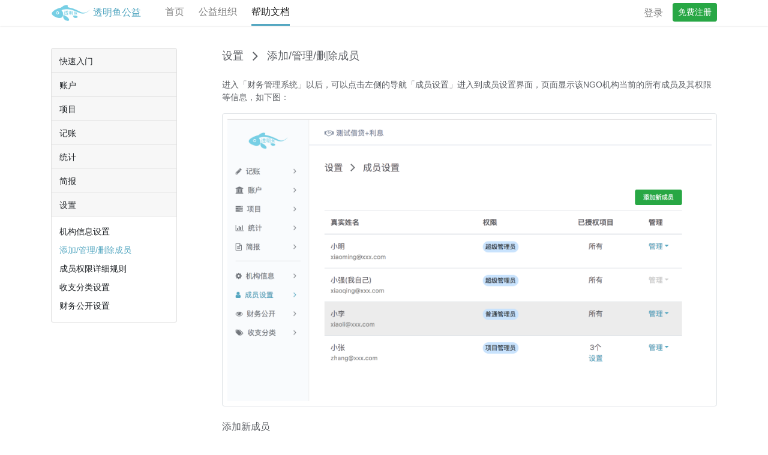

--- FILE ---
content_type: text/html; charset=utf-8
request_url: https://toumingyu.com/help/settings/member/manage
body_size: 4895
content:
<!DOCTYPE html>
<html>
	<head lang="zh-cn">
		<meta charset="utf-8">
		<meta http-equiv="X-UA-Compatible" content="IE=edge">
		<meta name="viewport" content="width=device-width, initial-scale=1, shrink-to-fit=no">
		<meta name="renderer" content="webkit">
		<meta name="description" content="透明财务、透明公益">
		<title>帮助文档 - 透明鱼</title>
		<link rel="shortcut icon" href="https://static.toumingyu.com/images/favicon.ico"/>
		<link rel="bookmark" href="https://static.toumingyu.com/images/favicon.ico"/>
		<link type="text/css" rel="stylesheet" href="https://static.toumingyu.com/styles/home.css?v=2.4">
		<link rel="stylesheet" href="https://cdn.staticfile.org/font-awesome/4.7.0/css/font-awesome.css">
		<script type="text/javascript" src="https://static.toumingyu.com/js/lib/bs4_2_1/jquery-3.3.1.min.js"></script>
		<script type="text/javascript" src="https://static.toumingyu.com/js/lib/bs4_2_1/popper.js"></script>
		<script type="text/javascript" src="https://static.toumingyu.com/js/lib/bs4_2_1/bootstrap.min.js"></script>
		<script type="text/javascript" src="https://static.toumingyu.com/laydate/laydate.js"></script>
		<script type="text/javascript" src="https://static.toumingyu.com/js/common.js"></script>
		<script type="text/javascript" src="https://static.toumingyu.com/js/api.js"></script>
		<script>
			var _hmt = _hmt || [];
			(function() {
				var hm = document.createElement("script");
				hm.src = "https://hm.baidu.com/hm.js?8075ff177b18c083ddaddf7080188ebe";
				var s = document.getElementsByTagName("script")[0]; 
				s.parentNode.insertBefore(hm, s);
			})();
		</script>
	</head>
	<body>
		
<header id="t-feature-topheader">
    <nav class="navbar navbar-expand-lg navbar-light fixed-top p-0">
        <div class="container">
            <a class="navbar-brand" href="/">
                <img src="https://static.toumingyu.com/images/tmy-logo-bg_trans.png" style="width:66px;">
                <span>透明鱼公益</span>
            </a>
            <button class="navbar-toggler" type="button" data-toggle="collapse" data-target="#navbarNavDropdown" aria-controls="navbarNavDropdown" aria-expanded="false" aria-label="Toggle navigation">
                <span class="navbar-toggler-icon"></span>
            </button>
            <div class="collapse navbar-collapse" id="navbarNavDropdown">
                <ul class="navbar-nav">
                    <li class="nav-item pl-4 pr-4 ">
                        <a class="nav-link" href="/">首页</a>
                    </li>
                    <li class="nav-item pr-4 ">
                        <a class="nav-link" href="/ngo">公益组织</a>
                    </li>
                    
                    <li class="nav-item active">
                        <a class="nav-link" href="/help">帮助文档</a>
                    </li>
                </ul>
            </div>
            
            <ul class="navbar-nav">
                
                <li class="nav-item pr-3">
                    <a class="nav-link" href="/signin">登录</a>
                </li>
                <li class="nav-item">
                    <a class="btn btn-sm btn-success" href="/signup" style="margin-top:3px;">免费注册</a>
                </li>
                
            </ul>
            
        </div>
    </nav>
</header>

		
<div class="container tu-mt-80">
	<div class="row">
		<div class="col-3">
			<div class="accordion tc-accordion" id="accordion-help" style="position: fixed; width:210px;">
    <div class="card">
        <div class="card-header" id="heading1">
            <h2 class="mb-0">
                <button class="btn btn-link" type="button" data-toggle="collapse" data-target="#a1" aria-expanded="true">快速入门</button>
            </h2>
        </div>
        <div id="a1" class="collapse " aria-labelledby="heading1" data-parent="#accordion-help">
            <div class="card-body">
                <ul class="tc-accordion__body-ul">
                    <li><a class="" href="/help/quickstart/desc">透明鱼介绍</a></li>
                    <li><a class="" href="/help/quickstart/signup-signin">注册和登录</a></li>
                    <li><a class="" href="/help/quickstart/create-ngo">创建公益组织</a></li>
                    <li><a class=" last" href="/help/quickstart/photographic">高拍仪的购买与安装</a></li>
                </ul>
            </div>
        </div>
    </div>
    <div class="card">
        <div class="card-header" id="heading2">
            <h2 class="mb-0">
                <button class="btn btn-link" type="button" data-toggle="collapse" data-target="#a2" aria-expanded="true">账户</button>
            </h2>
        </div>
        <div id="a2" class="collapse " aria-labelledby="heading2" data-parent="#accordion-help">
            <div class="card-body">
                <ul class="tc-accordion__body-ul">
                    <li><a class="" href="/help/bank/create">创建新账户</a></li>
                    <li><a class="" href="/help/bank/manage">账户管理</a></li>
                    <li><a class="" href="/help/bank/setting">账户设置</a></li>
                    <li><a class=" last" href="/help/bank/statement">账户对账</a></li>
                </ul>
            </div>
        </div>
    </div>
    <div class="card">
        <div class="card-header" id="heading3">
            <h2 class="mb-0">
                <button class="btn btn-link" type="button" data-toggle="collapse" data-target="#a3" aria-expanded="true">项目</button>
            </h2>
        </div>
        <div id="a3" class="collapse " aria-labelledby="heading3" data-parent="#accordion-help">
            <div class="card-body">
                <ul class="tc-accordion__body-ul">
                    <li><a class="" href="/help/program/create">创建新项目</a></li>
                    <li><a class="" href="/help/program/manage">项目管理</a></li>
                    <li><a class="" href="/help/program/sub">项目添加子项目</a></li>
                    <li><a class="" href="/help/program/setting">项目设置</a></li>
                    <li><a class="" href="/help/program/statement">项目对账</a></li>
                    <li><a class=" last" href="/help/program/report">项目支出票据表</a></li>
                </ul>
            </div>
        </div>
    </div>
    <div class="card">
        <div class="card-header" id="heading4">
            <h2 class="mb-0">
                <button class="btn btn-link" type="button" data-toggle="collapse" data-target="#a4" aria-expanded="true">记账</button>
            </h2>
        </div>
        <div id="a4" class="collapse " aria-labelledby="heading4" data-parent="#accordion-help">
            <div class="card-body">
                <ul class="tc-accordion__body-ul">
                    <li><a class="" href="/help/bookkeeping/iorecords/create">添加收支明细</a></li>
                    <li><a class="" href="/help/bookkeeping/iorecords/bulk">批量导入收支明细</a></li>
                    <li><a class="" href="/help/bookkeeping/iorecords">收支明细管理</a></li>
                    <li><a class="" href="/help/bookkeeping/brecords/create">添加账户转账明细</a></li>
                    <li><a class="" href="/help/bookkeeping/brecords">账户转账明细管理</a></li>
                    <li><a class="" href="/help/bookkeeping/precords/create">添加项目转账明细</a></li>
                    <li><a class=" last" href="/help/bookkeeping/precords">项目转账明细管理</a></li>
                </ul>
            </div>
        </div>
    </div>
    <div class="card">
        <div class="card-header" id="heading5">
            <h2 class="mb-0">
                <button class="btn btn-link" type="button" data-toggle="collapse" data-target="#a5" aria-expanded="true">统计</button>
            </h2>
        </div>
        <div id="a5" class="collapse " aria-labelledby="heading5" data-parent="#accordion-help">
            <div class="card-body">
                <ul class="tc-accordion__body-ul">
                    <li><a class="" href="/help/statistics/categories">收支概述表</a></li>
                    <li><a class="" href="/help/statistics/banks">账户余额一览表</a></li>
                    <li><a class=" last" href="/help/statistics/programs">项目余额一览表</a></li>
                </ul>
            </div>
        </div>
    </div>  
    <div class="card">
        <div class="card-header" id="heading6">
            <h2 class="mb-0">
                <button class="btn btn-link" type="button" data-toggle="collapse" data-target="#a6" aria-expanded="true">简报</button>
            </h2>
        </div>
        <div id="a6" class="collapse " aria-labelledby="heading6" data-parent="#accordion-help">
            <div class="card-body">
                <ul class="tc-accordion__body-ul">
                    <li><a class="" href="/help/brief/create">创建简报</a></li>
                    <li><a class=" last" href="/help/brief">简报管理</a></li>
                </ul>
            </div>
        </div>
    </div>
    <div class="card">
        <div class="card-header" id="heading7">
            <h2 class="mb-0">
                <button class="btn btn-link" type="button" data-toggle="collapse" data-target="#a7" aria-expanded="true">设置</button>
            </h2>
        </div>
        <div id="a7" class="collapse  show" aria-labelledby="heading7" data-parent="#accordion-help">
            <div class="card-body">
                <ul class="tc-accordion__body-ul">
                    <li><a class="" href="/help/settings/profile">机构信息设置</a></li>
                    <li><a class="active" href="/help/settings/member/manage">添加/管理/删除成员</a></li>
                    <li><a class="" href="/help/settings/member/rule">成员权限详细规则</a></li>
                    <li><a class="" href="/help/settings/categories">收支分类设置</a></li>
                    <li><a class=" last" href="/help/settings/transparency">财务公开设置</a></li>
                </ul>
            </div>
        </div>
    </div>
</div>
		</div>
		<div class="col-9">
			<div class="tc-breadcrumb mb-4">
				<strong class="tc-breadcrumb__item">设置</strong> 
				<i class="tc-breadcrumb__angle-right fa fa-angle-right"></i> 
				<strong class="tc-breadcrumb__item">添加/管理/删除成员</strong>
			</div>
			<p>进入「财务管理系统」以后，可以点击左侧的导航「成员设置」进入到成员设置界面，页面显示该NGO机构当前的所有成员及其权限等信息，如下图：</p>
			<img src="https://static.toumingyu.com/images/help/settings/member/member_list.png" class="js-openimg img-thumbnail p-2">
			<h6 class="mt-4">添加新成员</h6>
			<p>点击「添加新成员」按钮，弹出添加成员页面，输入要添加成员的电子邮箱和权限：</p>
			<ul>
				<li>电子邮箱：需要用户已经使用该邮箱注册了透明鱼账户</li>
				<li>权限：共有四个成员权限：「超级管理员」、「普通管理员」、「项目管理员」、「查看员」，各个权限的详细说明请点击<a href="/help/member/rule">「成员权限详细规则」</a>链接查看</li>
			</ul>
			<div class="alert alert-danger" role="alert">
				<p class="m-0">如果新建成员选择权限为「项目管理员」或「查看员」，创建以后默认授权的项目数为零</p>
			</div>			  
			<img src="https://static.toumingyu.com/images/help/settings/member/member_add.png" class="js-openimg img-thumbnail p-2">

			<h6 class="mt-4">授权成员项目权限</h6>
			<p>「超级管理员」和「普通管理员」成员拥有所有项目的管理权限。</p>
			<p>「项目管理员」成员只有对已授权的项目拥有管理权限。</p>
			<p>「查看员」成员只有对已授权项目拥有查看权限</p>
			<P>如下图中，小李权限为「项目管理员」，已授权的项目数3个</P>
			<img src="https://static.toumingyu.com/images/help/settings/member/member_list.png" class="js-openimg img-thumbnail p-2">
			<p class="mt-2">「超级管理员」或「普通管理员」成员可以通过点击上图中用户“小李”已授权中的「设置」按钮，弹出设置框如下图：</p>
			<img src="https://static.toumingyu.com/images/help/settings/member/programs_role_set.png" class="js-openimg img-thumbnail p-2">

			<h6 class="mt-4">修改成员权限和删除成员</h6>
			<p>「超级管理员」和「普通管理员」成员可以通过「管理」链接来修改成员权限或是将该成员从机构成员中删除。</p>
			<img src="https://static.toumingyu.com/images/help/settings/member/user_role.png" class="js-openimg img-thumbnail p-2 mb-3">
			<p>具体规则如下表：</p>
			<table class="table table-bordered table-hover mb-5">
				<thead>
					<tr>
						<th style="width:55px;">级别</th>
						<th style="width:98px;">权限名称</th>
						<th>适合人选</th>
						<th>由谁任命</th>
						<th style="width:120px;">由谁取消任命</th>
					</tr>
				</thead>
				<tbody>
					<tr>
						<td>一级</td>
						<td>超级管理员</td>
						<td>
							<p>机构／财务负责人</p>
							<p class="mb-0">小组织可由出纳／会计兼任。</p>
						</td>
						<td>
							<p>创建NGO 的成员自动成为「超级管理员」 </p>
							<p class="mb-0">或其他一级成员</p>
						</td>
						<td>一级成员</td>
					</tr>
					<tr>
						<td>二级</td>
						<td>普通管理员</td>
						<td>出纳，会计</td>
						<td>一级成员</td>
						<td>一级成员</td>
					</tr>
					<tr>
						<td>三级</td>
						<td>项目管理员</td>
						<td>项目经手人</td>
						<td>一级或二级成员</td>
						<td>一级或二级成员</td>
					</tr>
					<tr>
						<td>四级</td>
						<td>查看员</td>
						<td>理事</td>
						<td>一级或二级成员</td>
						<td>一级或二级成员</td>
					</tr>
				</tbody>
			</table>
		</div>
	</div>
	<!-- Root element of PhotoSwipe. Must have class pswp. -->
<div class="pswp" tabindex="-1" role="dialog" aria-hidden="true">
    <div class="pswp__bg"></div>
    <div class="pswp__scroll-wrap">
        <div class="pswp__container">
            <div class="pswp__item"></div>
            <div class="pswp__item"></div>
            <div class="pswp__item"></div>
        </div>
        <div class="pswp__ui pswp__ui--hidden">
            <div class="pswp__top-bar">
                <div class="pswp__counter"></div>
                <button class="pswp__button pswp__button--close" title="Close (Esc)"></button>
                <button class="pswp__button pswp__button--fs" title="Toggle fullscreen"></button>
                <button class="pswp__button pswp__button--zoom" title="Zoom in/out"></button>
                <div class="pswp__preloader">
                    <div class="pswp__preloader__icn">
                    <div class="pswp__preloader__cut">
                        <div class="pswp__preloader__donut"></div>
                    </div>
                    </div>
                </div>
            </div>
            <div class="pswp__share-modal pswp__share-modal--hidden pswp__single-tap">
                <div class="pswp__share-tooltip"></div> 
            </div>
            <button class="pswp__button pswp__button--arrow--left" title="Previous (arrow left)"></button>
            <button class="pswp__button pswp__button--arrow--right" title="Next (arrow right)"></button>
            <div class="pswp__caption">
                <div class="pswp__caption__center"></div>
            </div>
        </div>
    </div>
</div>
<!-- photoswipe -->
<script type="text/javascript" src="https://static.toumingyu.com/js/lib/photoswipe/photoswipe.min.js"></script>
<script type="text/javascript" src="https://static.toumingyu.com/js/lib/photoswipe/photoswipe-ui-default.min.js"></script>
<link rel="stylesheet" href="https://static.toumingyu.com/styles/photoswipe/photoswipe.css">
<link rel="stylesheet" href="https://static.toumingyu.com/styles/photoswipe/default-skin.css">
<script type="text/javascript">
    $(function(){
        function openGallery(img_items){
            var pswpElement = document.querySelectorAll('.pswp')[0];
            // build items array
            var items = img_items;
            var options = {
                history: false,
                focus: false,
                showHideOpacity:true,
                showAnimationDuration: 0,
                hideAnimationDuration: 0,
                allowPanToNext: false,
                index: 0
            };

            // Initializes and opens PhotoSwipe
            var gallery = new PhotoSwipe( pswpElement, PhotoSwipeUI_Default, items, options);
            gallery.listen('gettingData', function(index, item) {
                if (item.w < 1 || item.h < 1) { // unknown size
                    var img = new Image(); 
                    img.onload = function() { // will get size after load
                        item.w = this.width; // set image width
                        item.h = this.height; // set image height
                        gallery.invalidateCurrItems(); // reinit Items
                        gallery.updateSize(true); // reinit Items
                    }
                    img.src = item.src; // let's download image
                }
            });
            gallery.init();
        }
        function openImg(e){
            var img_index = $(this).data('index');
            var img_src = $(this)[0].currentSrc;
            var img_items = [
                {
                    src: img_src,
                    w:0,
                    h:0,
                    title: $(this).data('title')
                }
            ]
            openGallery(img_items)
        }
        $(document).on('click', '.js-openimg', openImg)
    });
</script>
<style>
    .img-thumbnail{    
        cursor: zoom-in;
    }
</style>
</div>

	</body>
</html>

--- FILE ---
content_type: application/x-javascript
request_url: https://static.toumingyu.com/js/common.js
body_size: 8816
content:
$.alertModal = function(message, title){
	/*
	var html = '<div class="modal hide">'
	 + '<div class="modal-header"><a href="#" class="close" data-dismiss="modal">&times;</a><h3>' + (title || '') +'</h3></div>'
	 + '<div class="modal-body"><p>' + message + '</p></div>'
	 + '<div class="modal-footer"><a href="#" class="btn primary" data-dismiss="modal">确定</a></div>'
	+'</div>';
	return $(html).modal({keyboard:true, show:true});
	*/
};

$.alertMessage = function(message, content){
	var html = '<div class="alert alert-success fade in">'
		+'<button type="button" class="close" data-dismiss="alert">×</button>'
		+'<strong>'+ message + '</strong>' + '<p>' + content + '</p>' + '</div>';
	$('#alertMsg').html(html);
};
$.checkResponse = function(successCallback, errorCallback){
	return function(rsp, result, xhr){
		if (rsp === null)
			Callbacks.alert(xhr.responseText);
		else if(typeof rsp == 'object'){
			switch(rsp.code){
				case 0:
					(successCallback || Callbacks.successAlert)(rsp, result, xhr);//return f.run(arguments);
					break;
				case 'INVALID':
				case 'ERROR':
				default: 
					(errorCallback || Callbacks.errorAlert)(rsp, result, xhr);
			}
		}
		else
			// Callbacks.alert(rsp);
			Callbacks.errorAlert(rsp);
	};
};

var Callbacks = window.Callbacks = {
		errorAlert:function(rsp, result, xhr){
			//alert(xhr.responseText);
			alert(rsp.errorMessage);
			//$.alertModal(rsp.errorMessage,'错误提示');
			//$.alertMessage('错误提示:', rsp.errorMessage);
		},
		successAlert:function(rsp, result, xhr){
			//alert(xhr.responseText);
			alert(rsp.response['message']);
		},
		successDoNothing:function(rsp, result, xhr){
			if(rsp.response['message'] != 'success')
				alert('no success');
		},
		alertMsg:function(rsp, result, xhr){
			$.alertMessage(rsp.response['message'],rsp.response['content']);
		},
		redirect:function(key) {
			return function(rsp, result){
				window.location = rsp.response[key];
			};
		},
		
		refresh:function(rsp, result) {
				window.location.reload(true);
		},
		
		buttonToggle:function(rsp, result){
			if(rsp.response['type'] == 'add'){
				if(rsp.response['message'] == 'success'){
					var pid = '#' + rsp.response['pid'];
					$(pid).find('.remove').show();
					$(pid).find('.add').hide();
				}
			}else if(rsp.response['type'] == 'remove'){
				if(rsp.response['message'] == 'success'){
					var pid = '#' + rsp.response['pid'];
					$(pid).find('.remove').hide();
					$(pid).find('.add').show();
				}
			}
		},
		
		judgeResult:function(rsp, result){
			if(rsp.response['message'] == 'success'){
				judge.getResult(rsp.response['solution_id']);
			}
		},
		
		hideContest:function(rsp, result){
			if(rsp.response['message'] == 'success'){
				var contestId = '#' + rsp.response['contest_id'];
				$(contestId).remove();
			}
		},
		
		showContest:function(rsp, result){
			if(rsp.response['message'] == 'success'){
				var contestId = '#' + rsp.response['contest_id'];
				$(contestId).find('#show').hide();
				$(contestId).find('#hide').show();
			}
		},
		
		addJob:function(rsp, result){
			if(rsp.response['message'] == 'success'){
				var obj = $('#JS-groupJobs').last().clone();
				$(obj).removeClass("hide");
				$(obj).find('.js-job-index').html(rsp.response['index']);
				$(obj).find('.js-job-value').val(rsp.response['job']);
				$(obj).appendTo('.js-jobs');
			}
		},
        updateOneRecord : function(ele, id2nameIndex) {
        	var id2name = function (id, type) {
				if (typeof id2nameIndex != 'undefined' && id2nameIndex.hasOwnProperty(type)) {
					return id2nameIndex[type][id];
				}
				return undefined;
			};
			var $ele = $(ele);
			var $record = $ele.parents('tr').prev();
			return function (rsp, result) {
				var record = rsp.response['data'];
				if (record['record_id'] != $record.data()['record_id']) return;
				var oldAmount = $record.data()['amount'];
				$record.data(record);
				var $tds = $record.children('td');
				$tds.eq(0).text(record['time'].split(' ')[0]);
				if (record['type'] == 'in')
					$tds.eq(1).text(record['amount'] / 100);
				if (record['type'] == 'out')
					$tds.eq(2).text(record['amount'] / 100);
				$tds.eq(3).text(id2name(record['bank_id'], 'bank'));
				if (record['program_id'] == 0)
					$tds.eq(4).text('');
				else
					$tds.eq(4).text(id2name(progID2pid(record['program_id']), 'program'));
				$tds.eq(5).text(id2name(cateID2pid(record['inout_cate_id']), 'cate'));
				//$tds.eq(6).text(id2name(record['user_id'],'user'));
				$tds.eq(6).text(record['donor']);
				$tds.eq(7).text(record['donee']);
				$tds.eq(8).text(record['comment']);

				var id = '#records-amount-total-' + record['type'];
				var oldVal = $(id).text();
				$(id).text(Math.floor(oldVal * 100 - oldAmount + parseInt(record['amount'])) / 100);
				alert('保存成功');
			};
		}
	}; 

$.fn.freeze = function (){
	$.each($(this).find('button[type=submit]'), function(){this.disabled = true;});
	$.each(this.find('input, select, textarea'), function(){this.readOnly = true;});
}

$.fn.unfreeze = function(){
	$.each($(this).find('button[type=submit]'), function(){this.disabled = false;});
	$.each(this.find('input, select, textarea'), function(){this.readOnly = false;});
}

$.fn.ajaxsubmit = function(successCallback, errorCallback){//这个函数，适用于各种ajax方式提交请求的form，只要在form的属性中加入onsubmit=$(this).ajaxsubmit(event,回调函数名)就可以了。
	var form = this;
	if (form[0].checkValidity() === false) {
		form.addClass('was-validated');
		return;
	}
	$.ajax({
		url: this.attr('action'),
		type: this.attr('method').toUpperCase(),
		data: this.serialize(),
		beforeSend: function(){
			form.freeze();
			//form.find('span.error-message').remove();
		},
		complete: function(){form.unfreeze();},
		success: $.checkResponse(successCallback, errorCallback)
  	});
}

//---------------------------------------

//select list 
$(document).ready(function(){
	$(".J-select-program").click(function(event){
	    event.stopPropagation();
	    $(this).parent(".J-item").children(".J-option").toggle();
	})
	$(document).click(function(event){
	    var eo=$(event.target);
	    if($(".J-option").is(":visible") && eo.attr("class")!="J-option" && !eo.parent(".J-option").length)
	    	$('.J-option').hide();
	})
	$(".J-option a").click(function(){
	    var value=$(this).text();
	    var outCategoryId=$(this).data("outCategoryId");
	    var programId=$(this).data("programId");
	    var outTypeId=$(this).data("outTypeId");
	    var outSubtypeId=$(this).data("outSubtypeId");
	    var inCategoryId=$(this).data("inCategoryId");
	    var donorId=$(this).data("donorId");
	    //alert(programId);
	    
	    var p=$(this).parents(".J-item");
	    p.children(".J-select-program").val(value);
	    p.children(".J-out-category-id").val(outCategoryId);
	    p.children(".J-program-id").val(programId);
	    
	    p.children(".J-out-type-id").val(outTypeId);
	    p.children(".J-out-subtype-id").val(outSubtypeId);
	    
	    p.children(".J-in-category-id").val(inCategoryId);
	    p.children(".J-donor-id").val(donorId);
	    
	})

	// tooltip
	$('[data-toggle="tooltip"]').tooltip();
})

// 支出和收入的下拉菜单
$(function(){
	$('.drop-input').click(function(event){
	    event.stopPropagation();
	    $(this).parent(".drop-section-item").children(".dropdown-box").toggle();
	})
	
	$(document).click(function(event){
	    var eo=$(event.target);
	    if($(".dropdown-box").is(":visible") && !eo.parents(".dropdown-box").length)
	    	$('.dropdown-box').hide();
	})
})

// 添加账户中的bank-type切换
$(function(){
	$('.J-banktype-property').click(function(){
		$('.J-input-banktype').val('property');
	})
	$(".J-banktype-debt").click(function(){
		$('.J-input-banktype').val('debt');
	})
})

// 日期 现在使用的是jquery ui 的时间控件
+function($){"use strict";
	
	function date_picker(e){
		$(this).datepicker({
			changeMonth: true,
			changeYear: true,
			dayNamesMin: [ "日", "一", "二", "三", "四", "五", "六" ],
			monthNamesShort: [ "一月", "二月", "三月", "四月", "五月", "六月", "七月", "八月", "九月", "十月", "十一月", "十二月" ],
			prevText: '上月',
			nextText: '下月', 
			showButtonPanel: true,
			currentText: "今天",
			closeText: "关闭",
			dateFormat: "yy-mm-dd",
			showMonthAfterYear: true,
		});
		$(this).datepicker('show'); //修复第一次点击失效的问题
		$.datepicker._gotoToday = function(id) { //修复今天按钮失效
			$(id).datepicker('setDate', new Date()).datepicker('hide').blur(); 
		};
	}
	$(document).on('click', '.form_date', date_picker);
}(jQuery)


function randomString(length, chars) {
    var result = '';
    for (var i = length; i > 0; --i) result += chars[Math.floor(Math.random() * chars.length)];
    return result;
}

--- FILE ---
content_type: application/x-javascript
request_url: https://static.toumingyu.com/js/api.js
body_size: 745
content:
var api={
	path:'/api/',
	logout:function(callback){
		$.post('user/signout.json', {}, callback || Callbacks.redirect('url'), 'json');
	},

	recordops:function(record_id, op, callback) {
		$.post('recordOps', {'record_id':record_id, 'op':op}, callback || Callbacks.refresh, 'json');
	},
	deleteProgram:function(progID, callback) {
        $.post('op', {'program_id' : progID, 'op' : 'delete'}, $.checkResponse(callback), 'json');
    },
    deleteBank:function(bankID, callback) {
        $.post('bank', {'bank_id' : bankID, 'op' : 'delete'}, $.checkResponse(callback), 'json');
    },
    deleteBrief:function(brief_id, callback) {
        $.post('delete', {'brief_id' : brief_id}, $.checkResponse(callback), 'json');
    }
};